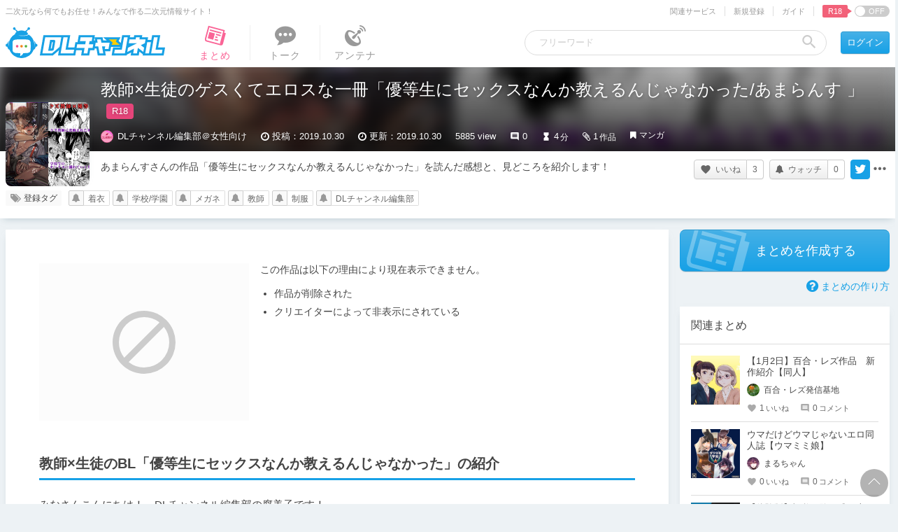

--- FILE ---
content_type: image/svg+xml
request_url: https://ch.dlsite.com/assets/styles/img/common/icon_inactive_01.svg
body_size: 366
content:
<svg xmlns="http://www.w3.org/2000/svg" viewBox="0 0 64 64"><defs><style>.cls-1{fill:#ccc;}</style></defs><title>アセット 6</title><g id="レイヤー_2" data-name="レイヤー 2"><g id="icons"><path class="cls-1" d="M32,0A32,32,0,1,0,64,32,32.1,32.1,0,0,0,32,0ZM6.41,32A25.66,25.66,0,0,1,32,6.41a25.17,25.17,0,0,1,15.69,5.44L11.84,47.69A25.16,25.16,0,0,1,6.41,32ZM32,57.59a25.16,25.16,0,0,1-15.69-5.44L52.16,16.31A25.17,25.17,0,0,1,57.59,32,25.66,25.66,0,0,1,32,57.59Zm0,0"/></g></g></svg>